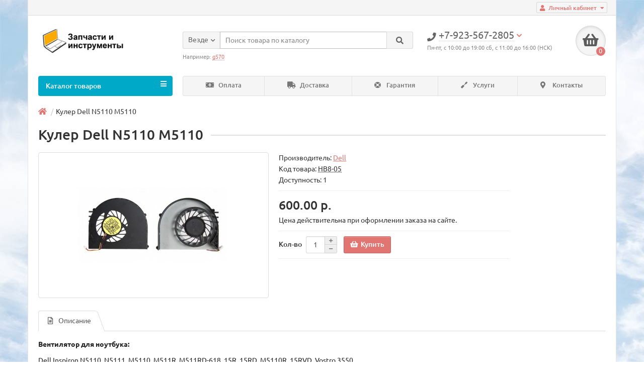

--- FILE ---
content_type: text/html; charset=utf-8
request_url: https://partstools.ru/index.php?route=product/product&product_id=1442
body_size: 14236
content:
<style type="text/css">
   .block1 { 
    width: 100%;
    background: #ff9c9c;
    padding: 50px;
    padding-right: 20px; 
    border: solid 1px black; 
	font: 40px Myriad Pro;
	text-align: center;
   }
   
</style> 
<!DOCTYPE html>
<html dir="ltr" lang="ru">
<head>
<title>Кулер Dell N5110 M5110 в Кемерово</title>
<meta charset="UTF-8" />
<meta name="viewport" content="width=device-width, initial-scale=1" />
<meta name="yandex-tableau-widget" content="logo=http://partstools.ru/image/catalog/catalog-logos/partstools-yandex-logo.png, color=#FFF200" />
<meta http-equiv="X-UA-Compatible" content="IE=edge" />
<base href="https://partstools.ru/" />
<meta name="description" content="Кулер Dell N5110 M5110" />
<meta name="keywords" content= "Кулер Dell N5110 M5110" />
<meta property="og:title" content="Кулер Dell N5110 M5110 в Кемерово" />
<meta property="og:type" content="website" />
<meta property="og:url" content="https://partstools.ru/index.php?route=product/product&amp;product_id=1442" />
<meta property="og:image" content="https://partstools.ru/image/cache/catalog/laptop-fans/dell-n5110-m5110-300x280.jpg" />
<meta property="og:site_name" content="Запчасти и инструменты" />
<link href="https://partstools.ru/index.php?route=product/product&amp;product_id=1442" rel="canonical" />
<link href="https://partstools.ru/image/catalog/catalog-logos/e4e077a32d21bddffed2a22457c4b030.png" rel="icon" />
<link href="catalog/view/javascript/bootstrap/css/bootstrap.min.css" rel="stylesheet" media="screen" />
<link href="catalog/view/theme/unishop/stylesheet/stylesheet.css?v=2.4.0.0" rel="stylesheet" type="text/css" media="screen" />
<link href="catalog/view/theme/unishop/stylesheet/font-awesome.min.css" rel="stylesheet" type="text/css" media="screen" />
<link href="catalog/view/theme/unishop/stylesheet/elements_0.css?1768765939" rel="stylesheet" type="text/css" media="screen" />
<link href="catalog/view/theme/unishop/stylesheet/background.css" rel="stylesheet" type="text/css" media="screen" />
<link href="catalog/view/javascript/jquery/magnific/magnific-popup.css" type="text/css" rel="stylesheet" media="screen" />
<link href="catalog/view/javascript/jquery/datetimepicker/bootstrap-datetimepicker.min.css" type="text/css" rel="stylesheet" media="screen" />
<link href="catalog/view/theme/default/stylesheet/sdek.css" type="text/css" rel="stylesheet" media="screen" />
<script src="catalog/view/javascript/jquery/jquery-2.1.1.min.js" type="text/javascript"></script>
<script src="catalog/view/javascript/bootstrap/js/bootstrap.min.js" type="text/javascript"></script>
<script type="text/javascript">if(!localStorage.getItem('display')) {localStorage.setItem('display', 'grid');}</script>
<script src="catalog/view/theme/unishop/js/common.js" type="text/javascript"></script>
<script src="catalog/view/javascript/jquery/magnific/jquery.magnific-popup.min.js" type="text/javascript"></script>
<script src="catalog/view/javascript/jquery/datetimepicker/moment.js" type="text/javascript"></script>
<script src="catalog/view/javascript/jquery/datetimepicker/locale/ru-ru.js" type="text/javascript"></script>
<script src="catalog/view/javascript/jquery/datetimepicker/bootstrap-datetimepicker.min.js" type="text/javascript"></script>
<script src="catalog/view/javascript/jquery/owl-carousel/owl.carousel.min.js" type="text/javascript"></script>
<script src="//api-maps.yandex.ru/2.1/?lang=ru_RU&ns=cdekymap" type="text/javascript"></script>
<script src="catalog/view/javascript/sdek.js" type="text/javascript"></script>
<!-- Yandex.Metrika counter --> <script type="text/javascript" > (function(m,e,t,r,i,k,a){m[i]=m[i]||function(){(m[i].a=m[i].a||[]).push(arguments)}; m[i].l=1*new Date();k=e.createElement(t),a=e.getElementsByTagName(t)[0],k.async=1,k.src=r,a.parentNode.insertBefore(k,a)}) (window, document, "script", "https://mc.yandex.ru/metrika/tag.js", "ym"); ym(42742339, "init", { clickmap:true, trackLinks:true, accurateTrackBounce:true, webvisor:true, ecommerce:"dataLayer" }); </script> <noscript><div><img src="https://mc.yandex.ru/watch/42742339" style="position:absolute; left:-9999px;" alt="" /></div></noscript> <!-- /Yandex.Metrika counter -->

<!-- Global site tag (gtag.js) - Google Analytics -->
<script async src="https://www.googletagmanager.com/gtag/js?id=UA-130564649-1"></script>
<script>
  window.dataLayer = window.dataLayer || [];
  function gtag(){dataLayer.push(arguments);}
  gtag('js', new Date());

  gtag('config', 'UA-130564649-1');
</script>

<!-- 
<script type='text/javascript'>
(function(){ var widget_id = 'JsOpv4ZBc1';var d=document;var w=window;function l(){
  var s = document.createElement('script'); s.type = 'text/javascript'; s.async = true;
  s.src = '//code.jivosite.com/script/widget/'+widget_id
    ; var ss = document.getElementsByTagName('script')[0]; ss.parentNode.insertBefore(s, ss);}
  if(d.readyState=='complete'){l();}else{if(w.attachEvent){w.attachEvent('onload',l);}
  else{w.addEventListener('load',l,false);}}})();
</script>
--><script src="https://static.yandex.net/kassa/pay-in-parts/ui/v1/"></script>
</head>
<body class="product-product-1442">
<nav id="top">
  <div class="container">
	<div class="pull-right">
	<div id="account" class="btn-group">
		<button class="btn btn-link dropdown-toggle" data-toggle="dropdown">
			<i class="fa fa-user"></i> 
			<span class="hidden-xs">Личный кабинет</span> 
			<i class="fa fa-caret-down"></i>
		</button>
        <ul class="dropdown-menu dropdown-menu-right">
                        <li><a href="https://partstools.ru/simpleregister/" >Регистрация</a></li>
            <li><a href="https://partstools.ru/login/">Авторизация</a></li>
                    </ul>
    </div>
	</div>
			  </div>
</nav>
<header>
	<div class="container">
		<div class="row">
			<div class="col-xs-12 col-sm-6 col-md-3">
				<div id="logo">
																		<a href="https://partstools.ru/"><img src="https://partstools.ru/image/catalog/catalog-logos/partstools-logo2-2-bold.png" title="Запчасти и инструменты" alt="Запчасти и инструменты" class="img-responsive" /></a>
															</div>
			</div>
			<div class="col-xs-9 col-sm-4 col-md-3 col-md-push-5">
				<div id="phone">
					<div class="phone dropdown-toggle pull-right" data-toggle="dropdown">
						<div><i class="fa fa-phone"></i> <span>+7-923-567-2805</span> <i class="fa fa-chevron-down hidden-xs"></i></div>
						<div>Пн-пт, с 10:00 до 19:00 сб, с 11:00 до 16:00 (НСК)</div>
					</div>
											<ul class="dropdown-menu dropdown-menu-right">
																													<li>
									<a href="tel:+7 (384-2) 67-28-05">
										<i class="fa fa-phone"></i>
										<span>+7 (384-2) 67-28-05</span>
									</a>
								</li>
															<li>
									<a >
										<i class="fab fa-telegram-plane"></i>
										<span>@pochinim42</span>
									</a>
								</li>
																				</ul>
									</div>
			</div>
			<div class="col-xs-3 col-sm-2 col-md-1 col-md-push-5"><div id="cart" class="btn-group pull-right ">
	<button type="button" data-toggle="dropdown" data-loading-text="Загрузка..." class="btn dropdown-toggle"><i class="fa fa-shopping-basket"></i> <span id="cart-total">0</span></button>
	<ul class="dropdown-menu pull-right">
					<li style="padding-top:0;border-top:none">
				<p class="text-center">В корзине пусто!</p>
			</li>
			</ul>
<script>
function p_array() {
}

function replace_button(product_id, options){
	$('.'+product_id).html('<i class="" aria-hidden="true"></i> <span class="hidden-sm">В корзине</span>').addClass('in_cart');
}
function return_button(product_id) {
	$('.'+product_id).html('<i class="fa fa-shopping-basket" aria-hidden="true"></i> <span class="hidden-sm">Купить</span>').removeClass('in_cart');
}

$(document).ready(function() {
	p_array();
});
</script>
</div></div>
			<div id="div_search" class="col-xs-12 col-sm-6 col-md-4 col-lg-5 hidden-sm col-md-pull-4"><div id="search" class="search_form input-group se">
	<input type="hidden" name="filter_category_id" value="" />
	<div class="cat_id input-group-btn">
		<button type="button" class="btn btn-default btn-lg dropdown-toggle" data-toggle="dropdown"><span>Везде</span><i class="fa fa-chevron-down"></i></button>
		<ul class="dropdown-menu">
		<li data-id=""><a>Везде</a></li>
					<li data-id="59"><a>Для ноутбуков</a></li>
					<li data-id="69"><a>Для компьютеров</a></li>
					<li data-id="80"><a>Для телефонов</a></li>
					<li data-id="68"><a>Для планшетов</a></li>
					<li data-id="93"><a>Для мониторов и ТВ</a></li>
					<li data-id="213"><a>Радиоэлементы</a></li>
					<li data-id="274"><a>Автоаксессуары</a></li>
					<li data-id="137"><a>Инструменты</a></li>
				</ul>
	</div>		
	<input type="text" name="search" autofocus value="" placeholder="Поиск товара по каталогу" class="form-control input-lg" />
	<span class="input-group-btn">
		<button type="button" class="search btn btn-default btn-lg"><i class="fa fa-search"></i></button>
	</span>
</div>
<div id="search_phrase" class="hidden-xs hidden-sm">
	Например: <a> g570</a></div></div>
		</div>
	</div>
	<div class="container">
		<div class="row">
																<div class="col-sm-12 col-md-9 col-lg-9 col-xl-16 col-md-push-3 col-lg-push-3 col-xl-push-2">
						<ul class="menu_links">
															<li>
									<a href="index.php?route=information/information&amp;information_id=3" title="Оплата">
																					<span><i class="fa fa-money-bill-alt"></i></span>
																				Оплата									</a>
								</li>
															<li>
									<a href="index.php?route=information/information&amp;information_id=6" title="Доставка">
																					<span><i class="fa fa-truck"></i></span>
																				Доставка									</a>
								</li>
															<li>
									<a href="index.php?route=information/information&amp;information_id=7" title="Гарантия">
																					<span><i class="fa fa-life-ring"></i></span>
																				Гарантия									</a>
								</li>
															<li>
									<a href="index.php?route=newsblog/category&amp;newsblog_path=1" title="Услуги">
																					<span><i class="fa fa-screwdriver"></i></span>
																				Услуги									</a>
								</li>
															<li>
									<a href="index.php?route=information/contact" title="Контакты">
																					<span><i class="fa fa-map-marker-alt"></i></span>
																				Контакты									</a>
								</li>
													</ul>
						<script>uniUpdRightMenu('.menu_links');</script>
					</div>
								<div class="col-sm-6 col-md-3 col-lg-3 col-xl-4 col-md-pull-9 col-lg-pull-9 col-xl-pull-8">
					<nav id="menu" class=" navbar">
						<div class="navbar-header">
							<span id="category">Каталог товаров</span>
							<button type="button" class="btn-navbar navbar-toggle" data-toggle="collapse" data-target=".navbar-ex1-collapse"><i class="fa fa-bars" aria-hidden="true"></i></button>
						</div>
						<div class="collapse navbar-collapse navbar-ex1-collapse">
							<ul class="nav navbar-nav">
								 
									<li class="has-children" >
										<a href="https://partstools.ru/dlya-noutbukov/">
																																				<span><i class="fa fa-laptop"></i></span>
																																		Для ноутбуков											<i class="fas fa-angle-down"></i>										</a>
																					<span class="dropdown-toggle visible-xs visible-sm"><i class="fa fa-plus" aria-hidden="true"></i><i class="fa fa-minus" aria-hidden="true"></i></span>
											<div class="dropdown-menu column-4">
												<div class="dropdown-inner row">
																											<ul class="list-unstyled col-sm-3">
															<li>
																<a href="https://partstools.ru/dlya-noutbukov/zaryadniki/"><i class="fas fa-angle-right"></i>Блоки питания</a>
																																	<span class="dropdown-toggle visible-xs visible-sm"><i class="fa fa-plus" aria-hidden="true"></i><i class="fa fa-minus" aria-hidden="true"></i></span>
																	<div class="dropdown-menu">
																		<div class="dropdown-inner">
																			<ul class="list-unstyled">
																																									<li>
																						<a href="https://partstools.ru/dlya-noutbukov/zaryadniki/zaryadniki-asus/"><i class="fas fa-angle-double-right"></i>Asus</a>
																					</li>
																																									<li>
																						<a href="https://partstools.ru/dlya-noutbukov/zaryadniki/zaryadniki-acer-emachines/"><i class="fas fa-angle-double-right"></i>Acer / Emachines</a>
																					</li>
																																									<li>
																						<a href="https://partstools.ru/dlya-noutbukov/zaryadniki/zaryadniki-hp/"><i class="fas fa-angle-double-right"></i>HP</a>
																					</li>
																																									<li>
																						<a href="https://partstools.ru/dlya-noutbukov/zaryadniki/zaryadniki-samsung/"><i class="fas fa-angle-double-right"></i>Samsung</a>
																					</li>
																																									<li>
																						<a href="https://partstools.ru/dlya-noutbukov/zaryadniki/zaryadniki-lenovo/"><i class="fas fa-angle-double-right"></i>Lenovo</a>
																					</li>
																																									<li>
																						<a href="https://partstools.ru/dlya-noutbukov/zaryadniki/zaryadniki-sony/"><i class="fas fa-angle-double-right"></i>Sony</a>
																					</li>
																																									<li>
																						<a href="https://partstools.ru/dlya-noutbukov/zaryadniki/zaryadniki-toshiba/"><i class="fas fa-angle-double-right"></i>Toshiba</a>
																					</li>
																																									<li>
																						<a href="https://partstools.ru/dlya-noutbukov/zaryadniki/zaryadniki-dell/"><i class="fas fa-angle-double-right"></i>Dell</a>
																					</li>
																																									<li>
																						<a href="https://partstools.ru/dlya-noutbukov/zaryadniki/prestigio/"><i class="fas fa-angle-double-right"></i>Prestigio</a>
																					</li>
																																									<li>
																						<a href="https://partstools.ru/dlya-noutbukov/zaryadniki/magsafe/"><i class="fas fa-angle-double-right"></i>Apple MacBook</a>
																					</li>
																																									<li>
																						<a href="https://partstools.ru/dlya-noutbukov/zaryadniki/kabeli-dlya-blokov-pitaniya/"><i class="fas fa-angle-double-right"></i>Кабели для блоков</a>
																					</li>
																																							</ul>
																		</div>
																	</div>
																															</li>
														</ul>
																											<ul class="list-unstyled col-sm-3">
															<li>
																<a href="https://partstools.ru/dlya-noutbukov/klaviatury/"><i class="fas fa-angle-right"></i>Клавиатуры</a>
																																	<span class="dropdown-toggle visible-xs visible-sm"><i class="fa fa-plus" aria-hidden="true"></i><i class="fa fa-minus" aria-hidden="true"></i></span>
																	<div class="dropdown-menu">
																		<div class="dropdown-inner">
																			<ul class="list-unstyled">
																																									<li>
																						<a href="https://partstools.ru/dlya-noutbukov/klaviatury/klaviatury-asus/"><i class="fas fa-angle-double-right"></i>Asus</a>
																					</li>
																																									<li>
																						<a href="https://partstools.ru/dlya-noutbukov/klaviatury/klaviatury-acer-emachines/"><i class="fas fa-angle-double-right"></i>Acer / Emachines</a>
																					</li>
																																									<li>
																						<a href="https://partstools.ru/dlya-noutbukov/klaviatury/klaviatury-hp/"><i class="fas fa-angle-double-right"></i>HP</a>
																					</li>
																																									<li>
																						<a href="https://partstools.ru/dlya-noutbukov/klaviatury/klaviatury-samsung/"><i class="fas fa-angle-double-right"></i>Samsung</a>
																					</li>
																																									<li>
																						<a href="https://partstools.ru/dlya-noutbukov/klaviatury/klaviatury-lenovo/"><i class="fas fa-angle-double-right"></i>Lenovo</a>
																					</li>
																																									<li>
																						<a href="https://partstools.ru/dlya-noutbukov/klaviatury/klaviatury-packard-bell/"><i class="fas fa-angle-double-right"></i>Packard Bell</a>
																					</li>
																																									<li>
																						<a href="https://partstools.ru/dlya-noutbukov/klaviatury/klaviatury-sony/"><i class="fas fa-angle-double-right"></i>Sony</a>
																					</li>
																																									<li>
																						<a href="https://partstools.ru/dlya-noutbukov/klaviatury/klaviatury-dell/"><i class="fas fa-angle-double-right"></i>Dell</a>
																					</li>
																																									<li>
																						<a href="https://partstools.ru/dlya-noutbukov/klaviatury/klaviatury-toshiba/"><i class="fas fa-angle-double-right"></i>Toshiba</a>
																					</li>
																																									<li>
																						<a href="https://partstools.ru/dlya-noutbukov/klaviatury/klaviatury-dns-dexp-msi/"><i class="fas fa-angle-double-right"></i>DNS / DEXP / MSI</a>
																					</li>
																																									<li>
																						<a href="https://partstools.ru/dlya-noutbukov/klaviatury/aksessuary-dlya-klaviatur/"><i class="fas fa-angle-double-right"></i>Аксессуары</a>
																					</li>
																																							</ul>
																		</div>
																	</div>
																															</li>
														</ul>
																											<ul class="list-unstyled col-sm-3">
															<li>
																<a href="https://partstools.ru/dlya-noutbukov/ventilyatory/"><i class="fas fa-angle-right"></i>Вентиляторы</a>
																																	<span class="dropdown-toggle visible-xs visible-sm"><i class="fa fa-plus" aria-hidden="true"></i><i class="fa fa-minus" aria-hidden="true"></i></span>
																	<div class="dropdown-menu">
																		<div class="dropdown-inner">
																			<ul class="list-unstyled">
																																									<li>
																						<a href="https://partstools.ru/dlya-noutbukov/ventilyatory/ventilyatory-asus/"><i class="fas fa-angle-double-right"></i>Asus</a>
																					</li>
																																									<li>
																						<a href="https://partstools.ru/dlya-noutbukov/ventilyatory/ventilyatory-acer-emachines/"><i class="fas fa-angle-double-right"></i>Acer / Emachines</a>
																					</li>
																																									<li>
																						<a href="https://partstools.ru/dlya-noutbukov/ventilyatory/ventilyatory-hp/"><i class="fas fa-angle-double-right"></i>HP</a>
																					</li>
																																									<li>
																						<a href="https://partstools.ru/dlya-noutbukov/ventilyatory/ventilyatory-samsung/"><i class="fas fa-angle-double-right"></i>Samsung</a>
																					</li>
																																									<li>
																						<a href="https://partstools.ru/dlya-noutbukov/ventilyatory/ventilyatory-lenovo/"><i class="fas fa-angle-double-right"></i>Lenovo</a>
																					</li>
																																									<li>
																						<a href="https://partstools.ru/dlya-noutbukov/ventilyatory/ventilyatory-packard-bell/"><i class="fas fa-angle-double-right"></i>Packard Bell</a>
																					</li>
																																									<li>
																						<a href="https://partstools.ru/dlya-noutbukov/ventilyatory/ventilyatory-sony/"><i class="fas fa-angle-double-right"></i>Sony</a>
																					</li>
																																									<li>
																						<a href="https://partstools.ru/dlya-noutbukov/ventilyatory/ventilyatory-dell/"><i class="fas fa-angle-double-right"></i>Dell</a>
																					</li>
																																									<li>
																						<a href="https://partstools.ru/dlya-noutbukov/ventilyatory/ventilyatory-toshiba/"><i class="fas fa-angle-double-right"></i>Toshiba</a>
																					</li>
																																									<li>
																						<a href="https://partstools.ru/dlya-noutbukov/ventilyatory/ventilyatory-dns-dexp-msi/"><i class="fas fa-angle-double-right"></i>DNS / DEXP / MSI</a>
																					</li>
																																									<li>
																						<a href="https://partstools.ru/dlya-noutbukov/ventilyatory/ventilyatory-xiaomi/"><i class="fas fa-angle-double-right"></i>Xiaomi</a>
																					</li>
																																									<li>
																						<a href="https://partstools.ru/dlya-noutbukov/ventilyatory/termotrubki/"><i class="fas fa-angle-double-right"></i>Термотрубки</a>
																					</li>
																																							</ul>
																		</div>
																	</div>
																															</li>
														</ul>
																											<ul class="list-unstyled col-sm-3">
															<li>
																<a href="https://partstools.ru/dlya-noutbukov/matricy/"><i class="fas fa-angle-right"></i>Матрицы</a>
																																	<span class="dropdown-toggle visible-xs visible-sm"><i class="fa fa-plus" aria-hidden="true"></i><i class="fa fa-minus" aria-hidden="true"></i></span>
																	<div class="dropdown-menu">
																		<div class="dropdown-inner">
																			<ul class="list-unstyled">
																																									<li>
																						<a href="https://partstools.ru/dlya-noutbukov/matricy/101-laptop-screens/"><i class="fas fa-angle-double-right"></i>10&quot;</a>
																					</li>
																																									<li>
																						<a href="https://partstools.ru/dlya-noutbukov/matricy/140-laptop-screens/"><i class="fas fa-angle-double-right"></i>14&quot;</a>
																					</li>
																																									<li>
																						<a href="https://partstools.ru/dlya-noutbukov/matricy/156-laptop-screens/"><i class="fas fa-angle-double-right"></i>15&quot;</a>
																					</li>
																																									<li>
																						<a href="https://partstools.ru/dlya-noutbukov/matricy/173-laptop-screens/"><i class="fas fa-angle-double-right"></i>17&quot;</a>
																					</li>
																																									<li>
																						<a href="https://partstools.ru/dlya-noutbukov/matricy/shlejfy-i-perekhodniki-dlya-matric/"><i class="fas fa-angle-double-right"></i>Шлейфы, переходники</a>
																					</li>
																																							</ul>
																		</div>
																	</div>
																															</li>
														</ul>
																											<ul class="list-unstyled col-sm-3">
															<li>
																<a href="https://partstools.ru/dlya-noutbukov/petli/"><i class="fas fa-angle-right"></i>Петли</a>
																																	<span class="dropdown-toggle visible-xs visible-sm"><i class="fa fa-plus" aria-hidden="true"></i><i class="fa fa-minus" aria-hidden="true"></i></span>
																	<div class="dropdown-menu">
																		<div class="dropdown-inner">
																			<ul class="list-unstyled">
																																									<li>
																						<a href="https://partstools.ru/dlya-noutbukov/petli/petli-asus/"><i class="fas fa-angle-double-right"></i>Asus</a>
																					</li>
																																									<li>
																						<a href="https://partstools.ru/dlya-noutbukov/petli/petli-acer/"><i class="fas fa-angle-double-right"></i>Acer / Emachines</a>
																					</li>
																																									<li>
																						<a href="https://partstools.ru/dlya-noutbukov/petli/petli-hp/"><i class="fas fa-angle-double-right"></i>HP</a>
																					</li>
																																									<li>
																						<a href="https://partstools.ru/dlya-noutbukov/petli/petli-samsung/"><i class="fas fa-angle-double-right"></i>Samsung</a>
																					</li>
																																									<li>
																						<a href="https://partstools.ru/dlya-noutbukov/petli/petli-lenovo/"><i class="fas fa-angle-double-right"></i>Lenovo</a>
																					</li>
																																									<li>
																						<a href="https://partstools.ru/dlya-noutbukov/petli/petli-packard-bell/"><i class="fas fa-angle-double-right"></i>Packard Bell</a>
																					</li>
																																									<li>
																						<a href="https://partstools.ru/dlya-noutbukov/petli/petli-sony/"><i class="fas fa-angle-double-right"></i>Sony</a>
																					</li>
																																									<li>
																						<a href="https://partstools.ru/dlya-noutbukov/petli/petli-dell/"><i class="fas fa-angle-double-right"></i>Dell</a>
																					</li>
																																									<li>
																						<a href="https://partstools.ru/dlya-noutbukov/petli/petli-toshiba/"><i class="fas fa-angle-double-right"></i>Toshiba</a>
																					</li>
																																									<li>
																						<a href="https://partstools.ru/dlya-noutbukov/petli/petli-dns-dexp-msi/"><i class="fas fa-angle-double-right"></i>DNS / DEXP / MSI</a>
																					</li>
																																							</ul>
																		</div>
																	</div>
																															</li>
														</ul>
																											<ul class="list-unstyled col-sm-3">
															<li>
																<a href="https://partstools.ru/dlya-noutbukov/shlejfy/"><i class="fas fa-angle-right"></i>Шлейфы</a>
																																	<span class="dropdown-toggle visible-xs visible-sm"><i class="fa fa-plus" aria-hidden="true"></i><i class="fa fa-minus" aria-hidden="true"></i></span>
																	<div class="dropdown-menu">
																		<div class="dropdown-inner">
																			<ul class="list-unstyled">
																																									<li>
																						<a href="https://partstools.ru/dlya-noutbukov/shlejfy/shlejfy-asus/"><i class="fas fa-angle-double-right"></i>Asus</a>
																					</li>
																																									<li>
																						<a href="https://partstools.ru/dlya-noutbukov/shlejfy/shlejfy-acer/"><i class="fas fa-angle-double-right"></i>Acer / Emachines</a>
																					</li>
																																									<li>
																						<a href="https://partstools.ru/dlya-noutbukov/shlejfy/shlejfy-hp/"><i class="fas fa-angle-double-right"></i>HP</a>
																					</li>
																																									<li>
																						<a href="https://partstools.ru/dlya-noutbukov/shlejfy/shlejfy-samsung/"><i class="fas fa-angle-double-right"></i>Samsung</a>
																					</li>
																																									<li>
																						<a href="https://partstools.ru/dlya-noutbukov/shlejfy/shlejfy-lenovo/"><i class="fas fa-angle-double-right"></i>Lenovo</a>
																					</li>
																																									<li>
																						<a href="https://partstools.ru/dlya-noutbukov/shlejfy/shlejfy-packard-bell/"><i class="fas fa-angle-double-right"></i>Packard Bell</a>
																					</li>
																																									<li>
																						<a href="https://partstools.ru/dlya-noutbukov/shlejfy/shlejfy-sony/"><i class="fas fa-angle-double-right"></i>Sony</a>
																					</li>
																																									<li>
																						<a href="https://partstools.ru/dlya-noutbukov/shlejfy/shlejfy-dell/"><i class="fas fa-angle-double-right"></i>Dell</a>
																					</li>
																																									<li>
																						<a href="https://partstools.ru/dlya-noutbukov/shlejfy/shlejfy-toshiba/"><i class="fas fa-angle-double-right"></i>Toshiba</a>
																					</li>
																																									<li>
																						<a href="https://partstools.ru/dlya-noutbukov/shlejfy/shlejfy-dns-dexp-msi/"><i class="fas fa-angle-double-right"></i>DNS / DEXP / MSI</a>
																					</li>
																																							</ul>
																		</div>
																	</div>
																															</li>
														</ul>
																											<ul class="list-unstyled col-sm-3">
															<li>
																<a href="https://partstools.ru/dlya-noutbukov/materinskie-platy-dlja%20kompjuterov/"><i class="fas fa-angle-right"></i>Материнские платы</a>
																																	<span class="dropdown-toggle visible-xs visible-sm"><i class="fa fa-plus" aria-hidden="true"></i><i class="fa fa-minus" aria-hidden="true"></i></span>
																	<div class="dropdown-menu">
																		<div class="dropdown-inner">
																			<ul class="list-unstyled">
																																									<li>
																						<a href="https://partstools.ru/dlya-noutbukov/materinskie-platy-dlja%20kompjuterov/asus-laptop-motherboards/"><i class="fas fa-angle-double-right"></i>Asus</a>
																					</li>
																																									<li>
																						<a href="https://partstools.ru/dlya-noutbukov/materinskie-platy-dlja%20kompjuterov/acer-laptop-motherboards/"><i class="fas fa-angle-double-right"></i>Acer / Emachines</a>
																					</li>
																																									<li>
																						<a href="https://partstools.ru/dlya-noutbukov/materinskie-platy-dlja%20kompjuterov/hp-laptop-motherboards/"><i class="fas fa-angle-double-right"></i>HP</a>
																					</li>
																																									<li>
																						<a href="https://partstools.ru/dlya-noutbukov/materinskie-platy-dlja%20kompjuterov/samsung-laptop-motherboards/"><i class="fas fa-angle-double-right"></i>Samsung</a>
																					</li>
																																									<li>
																						<a href="https://partstools.ru/dlya-noutbukov/materinskie-platy-dlja%20kompjuterov/lenovo-laptop-motherboards/"><i class="fas fa-angle-double-right"></i>Lenovo</a>
																					</li>
																																									<li>
																						<a href="https://partstools.ru/dlya-noutbukov/materinskie-platy-dlja%20kompjuterov/packard-bell-laptop-motherboards/"><i class="fas fa-angle-double-right"></i>Packard Bell</a>
																					</li>
																																									<li>
																						<a href="https://partstools.ru/dlya-noutbukov/materinskie-platy-dlja%20kompjuterov/sony-laptop-motherboards/"><i class="fas fa-angle-double-right"></i>Sony</a>
																					</li>
																																									<li>
																						<a href="https://partstools.ru/dlya-noutbukov/materinskie-platy-dlja%20kompjuterov/dell-laptop-motherboards/"><i class="fas fa-angle-double-right"></i>Dell</a>
																					</li>
																																									<li>
																						<a href="https://partstools.ru/dlya-noutbukov/materinskie-platy-dlja%20kompjuterov/toshiba-laptop-motherboards/"><i class="fas fa-angle-double-right"></i>Toshiba</a>
																					</li>
																																									<li>
																						<a href="https://partstools.ru/dlya-noutbukov/materinskie-platy-dlja%20kompjuterov/dns-laptop-motherboards/"><i class="fas fa-angle-double-right"></i>DNS / MSI</a>
																					</li>
																																							</ul>
																		</div>
																	</div>
																															</li>
														</ul>
																											<ul class="list-unstyled col-sm-3">
															<li>
																<a href="https://partstools.ru/dlya-noutbukov/processory-dlja-noutbukov/"><i class="fas fa-angle-right"></i>Процессоры</a>
																																	<span class="dropdown-toggle visible-xs visible-sm"><i class="fa fa-plus" aria-hidden="true"></i><i class="fa fa-minus" aria-hidden="true"></i></span>
																	<div class="dropdown-menu">
																		<div class="dropdown-inner">
																			<ul class="list-unstyled">
																																									<li>
																						<a href="https://partstools.ru/index.php?route=product/category&amp;path=59_218_221"><i class="fas fa-angle-double-right"></i>Intel Socket P</a>
																					</li>
																																									<li>
																						<a href="https://partstools.ru/index.php?route=product/category&amp;path=59_218_222"><i class="fas fa-angle-double-right"></i>Intel Socket G1</a>
																					</li>
																																									<li>
																						<a href="https://partstools.ru/index.php?route=product/category&amp;path=59_218_223"><i class="fas fa-angle-double-right"></i>Intel Socket G2</a>
																					</li>
																																									<li>
																						<a href="https://partstools.ru/index.php?route=product/category&amp;path=59_218_224"><i class="fas fa-angle-double-right"></i>Intel Socket G3</a>
																					</li>
																																									<li>
																						<a href="https://partstools.ru/index.php?route=product/category&amp;path=59_218_225"><i class="fas fa-angle-double-right"></i>AMD Socket S1G1</a>
																					</li>
																																									<li>
																						<a href="https://partstools.ru/index.php?route=product/category&amp;path=59_218_226"><i class="fas fa-angle-double-right"></i>AMD Socket S1G2</a>
																					</li>
																																									<li>
																						<a href="https://partstools.ru/index.php?route=product/category&amp;path=59_218_227"><i class="fas fa-angle-double-right"></i>AMD Socket S1G3</a>
																					</li>
																																									<li>
																						<a href="https://partstools.ru/index.php?route=product/category&amp;path=59_218_228"><i class="fas fa-angle-double-right"></i>AMD Socket S1G4</a>
																					</li>
																																									<li>
																						<a href="https://partstools.ru/index.php?route=product/category&amp;path=59_218_229"><i class="fas fa-angle-double-right"></i>AMD Socket FS1r1</a>
																					</li>
																																									<li>
																						<a href="https://partstools.ru/index.php?route=product/category&amp;path=59_218_230"><i class="fas fa-angle-double-right"></i>AMD Socket FS1r2</a>
																					</li>
																																							</ul>
																		</div>
																	</div>
																															</li>
														</ul>
																											<ul class="list-unstyled col-sm-3">
															<li>
																<a href="https://partstools.ru/dlya-noutbukov/laptop-jacks/"><i class="fas fa-angle-right"></i>Разъемы (гнезда)</a>
																																	<span class="dropdown-toggle visible-xs visible-sm"><i class="fa fa-plus" aria-hidden="true"></i><i class="fa fa-minus" aria-hidden="true"></i></span>
																	<div class="dropdown-menu">
																		<div class="dropdown-inner">
																			<ul class="list-unstyled">
																																									<li>
																						<a href="https://partstools.ru/dlya-noutbukov/laptop-jacks/razemy-usb-20/"><i class="fas fa-angle-double-right"></i>Разъемы USB 2.0</a>
																					</li>
																																									<li>
																						<a href="https://partstools.ru/dlya-noutbukov/laptop-jacks/razemy-usb-30/"><i class="fas fa-angle-double-right"></i>Разъемы USB 3.0</a>
																					</li>
																																									<li>
																						<a href="https://partstools.ru/dlya-noutbukov/laptop-jacks/laptop-dc-jack/"><i class="fas fa-angle-double-right"></i>Разъемы питания (зарядки)</a>
																					</li>
																																									<li>
																						<a href="https://partstools.ru/dlya-noutbukov/laptop-jacks/audio-razemy/"><i class="fas fa-angle-double-right"></i>Audio</a>
																					</li>
																																							</ul>
																		</div>
																	</div>
																															</li>
														</ul>
																											<ul class="list-unstyled col-sm-3">
															<li>
																<a href="https://partstools.ru/dlya-noutbukov/nakopiteli-2-5/"><i class="fas fa-angle-right"></i>Накопители 2.5&quot;</a>
																																	<span class="dropdown-toggle visible-xs visible-sm"><i class="fa fa-plus" aria-hidden="true"></i><i class="fa fa-minus" aria-hidden="true"></i></span>
																	<div class="dropdown-menu">
																		<div class="dropdown-inner">
																			<ul class="list-unstyled">
																																									<li>
																						<a href="https://partstools.ru/dlya-noutbukov/nakopiteli-2-5/perekhodniki-shlejfy/"><i class="fas fa-angle-double-right"></i>Переходники, шлейфы</a>
																					</li>
																																									<li>
																						<a href="https://partstools.ru/dlya-noutbukov/nakopiteli-2-5/hdd-2-5-sata/"><i class="fas fa-angle-double-right"></i>HDD 2.5&quot; SATA</a>
																					</li>
																																									<li>
																						<a href="https://partstools.ru/dlya-noutbukov/nakopiteli-2-5/ssd-2-5-sata/"><i class="fas fa-angle-double-right"></i>SSD 2.5&quot; SATA</a>
																					</li>
																																							</ul>
																		</div>
																	</div>
																															</li>
														</ul>
																											<ul class="list-unstyled col-sm-3">
															<li>
																<a href="https://partstools.ru/dlya-noutbukov/korpusa/"><i class="fas fa-angle-right"></i>Корпуса</a>
																															</li>
														</ul>
																											<ul class="list-unstyled col-sm-3">
															<li>
																<a href="https://partstools.ru/index.php?route=product/category&amp;path=59_203"><i class="fas fa-angle-right"></i>Другое</a>
																																	<span class="dropdown-toggle visible-xs visible-sm"><i class="fa fa-plus" aria-hidden="true"></i><i class="fa fa-minus" aria-hidden="true"></i></span>
																	<div class="dropdown-menu">
																		<div class="dropdown-inner">
																			<ul class="list-unstyled">
																																									<li>
																						<a href="https://partstools.ru/index.php?route=product/category&amp;path=59_203_65"><i class="fas fa-angle-double-right"></i>Аккумуляторы</a>
																					</li>
																																									<li>
																						<a href="https://partstools.ru/index.php?route=product/category&amp;path=59_203_89"><i class="fas fa-angle-double-right"></i>Доп. платы</a>
																					</li>
																																									<li>
																						<a href="https://partstools.ru/index.php?route=product/category&amp;path=59_203_107"><i class="fas fa-angle-double-right"></i>Веб-камеры</a>
																					</li>
																																									<li>
																						<a href="https://partstools.ru/index.php?route=product/category&amp;path=59_203_75"><i class="fas fa-angle-double-right"></i>Инверторы</a>
																					</li>
																																							</ul>
																		</div>
																	</div>
																															</li>
														</ul>
																									</div>
											</div>
																			</li>
								 
									<li class="has-children" >
										<a href="https://partstools.ru/dlya-kompyuterov/">
																																				<span><i class="fa fa-desktop"></i></span>
																																		Для компьютеров											<i class="fas fa-angle-down"></i>										</a>
																					<span class="dropdown-toggle visible-xs visible-sm"><i class="fa fa-plus" aria-hidden="true"></i><i class="fa fa-minus" aria-hidden="true"></i></span>
											<div class="dropdown-menu column-2">
												<div class="dropdown-inner row">
																											<ul class="list-unstyled col-sm-6">
															<li>
																<a href="https://partstools.ru/dlya-kompyuterov/materinskie-platy-dlja-kompjuterov/"><i class="fas fa-angle-right"></i>Материнские платы</a>
																																	<span class="dropdown-toggle visible-xs visible-sm"><i class="fa fa-plus" aria-hidden="true"></i><i class="fa fa-minus" aria-hidden="true"></i></span>
																	<div class="dropdown-menu">
																		<div class="dropdown-inner">
																			<ul class="list-unstyled">
																																									<li>
																						<a href="https://partstools.ru/dlya-kompyuterov/materinskie-platy-dlja-kompjuterov/materinskie-platy-dlya-kompyutera-socket-am2/"><i class="fas fa-angle-double-right"></i>Socket AM2</a>
																					</li>
																																									<li>
																						<a href="https://partstools.ru/dlya-kompyuterov/materinskie-platy-dlja-kompjuterov/materinskie-platy-dlya-kompyutera-socket-am3/"><i class="fas fa-angle-double-right"></i>Socket AM2+ / AM3</a>
																					</li>
																																									<li>
																						<a href="https://partstools.ru/dlya-kompyuterov/materinskie-platy-dlja-kompjuterov/materinskie-platy-dlya-kompyutera-socket-939/"><i class="fas fa-angle-double-right"></i>Socket 939</a>
																					</li>
																																									<li>
																						<a href="https://partstools.ru/dlya-kompyuterov/materinskie-platy-dlja-kompjuterov/materinskie-platy-dlya-kompyutera-socket-775/"><i class="fas fa-angle-double-right"></i>Socket 775</a>
																					</li>
																																									<li>
																						<a href="https://partstools.ru/dlya-kompyuterov/materinskie-platy-dlja-kompjuterov/materinskie-platy-dlya-kompyutera-socket-1155/"><i class="fas fa-angle-double-right"></i>Socket 1155</a>
																					</li>
																																									<li>
																						<a href="https://partstools.ru/dlya-kompyuterov/materinskie-platy-dlja-kompjuterov/materinskie-platy-dlya-kompyutera-socket-1156/"><i class="fas fa-angle-double-right"></i>Socket 1156</a>
																					</li>
																																									<li>
																						<a href="https://partstools.ru/dlya-kompyuterov/materinskie-platy-dlja-kompjuterov/materinskie-platy-dlya-kompyutera-socket-am3-plus/"><i class="fas fa-angle-double-right"></i>Socket AM3+</a>
																					</li>
																																							</ul>
																		</div>
																	</div>
																															</li>
														</ul>
																											<ul class="list-unstyled col-sm-6">
															<li>
																<a href="https://partstools.ru/dlya-kompyuterov/processory-dlya-kompyuterov/"><i class="fas fa-angle-right"></i>Процессоры</a>
																																	<span class="dropdown-toggle visible-xs visible-sm"><i class="fa fa-plus" aria-hidden="true"></i><i class="fa fa-minus" aria-hidden="true"></i></span>
																	<div class="dropdown-menu">
																		<div class="dropdown-inner">
																			<ul class="list-unstyled">
																																									<li>
																						<a href="https://partstools.ru/dlya-kompyuterov/processory-dlya-kompyuterov/kupit-processory-intel-socket-478-dlya-kompyutera/"><i class="fas fa-angle-double-right"></i>Intel Socket 478</a>
																					</li>
																																									<li>
																						<a href="https://partstools.ru/dlya-kompyuterov/processory-dlya-kompyuterov/kupit-processory-intel-socket-775-dlya-kompyutera/"><i class="fas fa-angle-double-right"></i>Intel Socket 775</a>
																					</li>
																																									<li>
																						<a href="https://partstools.ru/dlya-kompyuterov/processory-dlya-kompyuterov/kupit-processory-intel-socket-1155-dlya-kompyutera/"><i class="fas fa-angle-double-right"></i>Intel Socket 1155</a>
																					</li>
																																									<li>
																						<a href="https://partstools.ru/dlya-kompyuterov/processory-dlya-kompyuterov/kupit-processory-intel-socket-1156-dlya-kompyutera/"><i class="fas fa-angle-double-right"></i>Intel Socket 1156</a>
																					</li>
																																									<li>
																						<a href="https://partstools.ru/dlya-kompyuterov/processory-dlya-kompyuterov/processory-amd-dlya-kompyuterov/"><i class="fas fa-angle-double-right"></i>AMD</a>
																					</li>
																																							</ul>
																		</div>
																	</div>
																															</li>
														</ul>
																											<ul class="list-unstyled col-sm-6">
															<li>
																<a href="https://partstools.ru/dlya-kompyuterov/videokarty-dlya-kompyuterov/"><i class="fas fa-angle-right"></i>Видеокарты</a>
																																	<span class="dropdown-toggle visible-xs visible-sm"><i class="fa fa-plus" aria-hidden="true"></i><i class="fa fa-minus" aria-hidden="true"></i></span>
																	<div class="dropdown-menu">
																		<div class="dropdown-inner">
																			<ul class="list-unstyled">
																																									<li>
																						<a href="https://partstools.ru/index.php?route=product/category&amp;path=69_74_302"><i class="fas fa-angle-double-right"></i>Nvidia</a>
																					</li>
																																									<li>
																						<a href="https://partstools.ru/index.php?route=product/category&amp;path=69_74_303"><i class="fas fa-angle-double-right"></i>AMD</a>
																					</li>
																																							</ul>
																		</div>
																	</div>
																															</li>
														</ul>
																											<ul class="list-unstyled col-sm-6">
															<li>
																<a href="https://partstools.ru/dlya-kompyuterov/bloki-pitaniya-dlya-kompyuterov/"><i class="fas fa-angle-right"></i>Блоки питания</a>
																															</li>
														</ul>
																											<ul class="list-unstyled col-sm-6">
															<li>
																<a href="https://partstools.ru/dlya-kompyuterov/zvukovye-karty-dlya-kompyuterov/"><i class="fas fa-angle-right"></i>Звуковые карты</a>
																															</li>
														</ul>
																											<ul class="list-unstyled col-sm-6">
															<li>
																<a href="https://partstools.ru/dlya-kompyuterov/ohlazhdenie-dlya-kompyuterov/"><i class="fas fa-angle-right"></i>Охлаждение</a>
																															</li>
														</ul>
																											<ul class="list-unstyled col-sm-6">
															<li>
																<a href="https://partstools.ru/dlya-kompyuterov/periferiya/"><i class="fas fa-angle-right"></i>Периферия</a>
																																	<span class="dropdown-toggle visible-xs visible-sm"><i class="fa fa-plus" aria-hidden="true"></i><i class="fa fa-minus" aria-hidden="true"></i></span>
																	<div class="dropdown-menu">
																		<div class="dropdown-inner">
																			<ul class="list-unstyled">
																																									<li>
																						<a href="https://partstools.ru/dlya-kompyuterov/periferiya/klaviatury-provodnye/"><i class="fas fa-angle-double-right"></i>Клавиатуры проводные</a>
																					</li>
																																									<li>
																						<a href="https://partstools.ru/dlya-kompyuterov/periferiya/klaviatury-besprovodnye/"><i class="fas fa-angle-double-right"></i>Клавиатуры беспроводные</a>
																					</li>
																																									<li>
																						<a href="https://partstools.ru/dlya-kompyuterov/periferiya/myshi-provodnye/"><i class="fas fa-angle-double-right"></i>Мыши проводные</a>
																					</li>
																																									<li>
																						<a href="https://partstools.ru/dlya-kompyuterov/periferiya/myshi-besprovodnye/"><i class="fas fa-angle-double-right"></i>Мыши беспроводные</a>
																					</li>
																																									<li>
																						<a href="https://partstools.ru/dlya-kompyuterov/periferiya/naushniki/"><i class="fas fa-angle-double-right"></i>Наушники</a>
																					</li>
																																							</ul>
																		</div>
																	</div>
																															</li>
														</ul>
																									</div>
											</div>
																			</li>
								 
									<li class="has-children" >
										<a href="https://partstools.ru/dlya-telefonov/">
																																				<span><i class="fa fa-mobile-alt"></i></span>
																																		Для телефонов											<i class="fas fa-angle-down"></i>										</a>
																					<span class="dropdown-toggle visible-xs visible-sm"><i class="fa fa-plus" aria-hidden="true"></i><i class="fa fa-minus" aria-hidden="true"></i></span>
											<div class="dropdown-menu column-3">
												<div class="dropdown-inner row">
																											<ul class="list-unstyled col-sm-4">
															<li>
																<a href="https://partstools.ru/dlya-telefonov/kabeli-zaryadniki-dlya-telefonov/"><i class="fas fa-angle-right"></i>Кабели, зарядники</a>
																															</li>
														</ul>
																											<ul class="list-unstyled col-sm-4">
															<li>
																<a href="https://partstools.ru/dlya-telefonov/zashchitnye-stekla-i-plyonki-dlya-telefonov/"><i class="fas fa-angle-right"></i>Защитные стекла и плёнки</a>
																																	<span class="dropdown-toggle visible-xs visible-sm"><i class="fa fa-plus" aria-hidden="true"></i><i class="fa fa-minus" aria-hidden="true"></i></span>
																	<div class="dropdown-menu">
																		<div class="dropdown-inner">
																			<ul class="list-unstyled">
																																									<li>
																						<a href="https://partstools.ru/dlya-telefonov/zashchitnye-stekla-i-plyonki-dlya-telefonov/styokla-i-plyonki-dlya-telefonov-apple-iphone/"><i class="fas fa-angle-double-right"></i>Apple iPhone</a>
																					</li>
																																									<li>
																						<a href="https://partstools.ru/dlya-telefonov/zashchitnye-stekla-i-plyonki-dlya-telefonov/styokla-i-plyonki-dlya-telefonov-samsung/"><i class="fas fa-angle-double-right"></i>Samsung</a>
																					</li>
																																									<li>
																						<a href="https://partstools.ru/dlya-telefonov/zashchitnye-stekla-i-plyonki-dlya-telefonov/styokla-i-plyonki-dlya-telefonov-asus/"><i class="fas fa-angle-double-right"></i>Asus</a>
																					</li>
																																							</ul>
																		</div>
																	</div>
																															</li>
														</ul>
																											<ul class="list-unstyled col-sm-4">
															<li>
																<a href="https://partstools.ru/dlya-telefonov/zadnie-nakladki-dlya-telefonov/"><i class="fas fa-angle-right"></i>Задние накладки</a>
																															</li>
														</ul>
																											<ul class="list-unstyled col-sm-4">
															<li>
																<a href="https://partstools.ru/dlya-telefonov/tachskriny-styokla-dlya-telefonov/"><i class="fas fa-angle-right"></i>Тачскрины, стёкла</a>
																															</li>
														</ul>
																											<ul class="list-unstyled col-sm-4">
															<li>
																<a href="https://partstools.ru/dlya-telefonov/displei-moduli-dlya-telefonov/"><i class="fas fa-angle-right"></i>Дисплеи, модули</a>
																															</li>
														</ul>
																											<ul class="list-unstyled col-sm-4">
															<li>
																<a href="https://partstools.ru/dlya-telefonov/akkumulyatory-dlya-telefonov/"><i class="fas fa-angle-right"></i>Аккумуляторы</a>
																																	<span class="dropdown-toggle visible-xs visible-sm"><i class="fa fa-plus" aria-hidden="true"></i><i class="fa fa-minus" aria-hidden="true"></i></span>
																	<div class="dropdown-menu">
																		<div class="dropdown-inner">
																			<ul class="list-unstyled">
																																									<li>
																						<a href="https://partstools.ru/dlya-telefonov/akkumulyatory-dlya-telefonov/akkumulyatory-dlya-telefonov-apple-iphone/"><i class="fas fa-angle-double-right"></i>Apple iPhone</a>
																					</li>
																																									<li>
																						<a href="https://partstools.ru/dlya-telefonov/akkumulyatory-dlya-telefonov/akkumulyatory-dlya-telefonov-samsung/"><i class="fas fa-angle-double-right"></i>Samsung</a>
																					</li>
																																									<li>
																						<a href="https://partstools.ru/dlya-telefonov/akkumulyatory-dlya-telefonov/akkumulyatory-dlya-telefonov-nokia/"><i class="fas fa-angle-double-right"></i>Nokia</a>
																					</li>
																																									<li>
																						<a href="https://partstools.ru/dlya-telefonov/akkumulyatory-dlya-telefonov/akkumulyatory-dlya-telefonov-lenovo/"><i class="fas fa-angle-double-right"></i>Lenovo</a>
																					</li>
																																									<li>
																						<a href="https://partstools.ru/dlya-telefonov/akkumulyatory-dlya-telefonov/akkumulyatory-dlya-telefonov-sony/"><i class="fas fa-angle-double-right"></i>Sony</a>
																					</li>
																																									<li>
																						<a href="https://partstools.ru/dlya-telefonov/akkumulyatory-dlya-telefonov/akkumulyatory-dlya-telefonov-lg/"><i class="fas fa-angle-double-right"></i>LG</a>
																					</li>
																																									<li>
																						<a href="https://partstools.ru/dlya-telefonov/akkumulyatory-dlya-telefonov/akkumulyatory-dlya-telefonov-alcatel/"><i class="fas fa-angle-double-right"></i>Alcatel</a>
																					</li>
																																									<li>
																						<a href="https://partstools.ru/dlya-telefonov/akkumulyatory-dlya-telefonov/akkumulyatory-dlya-telefonov-fly/"><i class="fas fa-angle-double-right"></i>Fly</a>
																					</li>
																																									<li>
																						<a href="https://partstools.ru/dlya-telefonov/akkumulyatory-dlya-telefonov/akkumulyatory-dlya-telefonov-huawei/"><i class="fas fa-angle-double-right"></i>Huawei</a>
																					</li>
																																							</ul>
																		</div>
																	</div>
																															</li>
														</ul>
																											<ul class="list-unstyled col-sm-4">
															<li>
																<a href="https://partstools.ru/dlya-telefonov/gnyozda-zaryadki-dlya-telefonov/"><i class="fas fa-angle-right"></i>Гнёзда зарядки</a>
																															</li>
														</ul>
																											<ul class="list-unstyled col-sm-4">
															<li>
																<a href="https://partstools.ru/dlya-telefonov/mikrofony-dlya-telefonov/"><i class="fas fa-angle-right"></i>Микрофоны</a>
																															</li>
														</ul>
																											<ul class="list-unstyled col-sm-4">
															<li>
																<a href="https://partstools.ru/dlya-telefonov/dinamiki-dlya-telefonov/"><i class="fas fa-angle-right"></i>Динамики</a>
																															</li>
														</ul>
																											<ul class="list-unstyled col-sm-4">
															<li>
																<a href="https://partstools.ru/dlya-telefonov/knopki-dlya-telefonov/"><i class="fas fa-angle-right"></i>Кнопки, толкатели</a>
																															</li>
														</ul>
																											<ul class="list-unstyled col-sm-4">
															<li>
																<a href="https://partstools.ru/dlya-telefonov/kamery-dlya-telefonov/"><i class="fas fa-angle-right"></i>Камеры</a>
																															</li>
														</ul>
																											<ul class="list-unstyled col-sm-4">
															<li>
																<a href="https://partstools.ru/dlya-telefonov/korpusa-dlya-telefonov/"><i class="fas fa-angle-right"></i>Корпусные части</a>
																															</li>
														</ul>
																									</div>
											</div>
																			</li>
								 
									<li class="has-children" >
										<a href="https://partstools.ru/dlya-planshetov/">
																																				<span><i class="fa fa-tablet-alt"></i></span>
																																		Для планшетов											<i class="fas fa-angle-down"></i>										</a>
																					<span class="dropdown-toggle visible-xs visible-sm"><i class="fa fa-plus" aria-hidden="true"></i><i class="fa fa-minus" aria-hidden="true"></i></span>
											<div class="dropdown-menu column-3">
												<div class="dropdown-inner row">
																											<ul class="list-unstyled col-sm-4">
															<li>
																<a href="https://partstools.ru/dlya-planshetov/kabeli-zaryadniki-dlya-planshetov/"><i class="fas fa-angle-right"></i>Кабели, зарядники</a>
																															</li>
														</ul>
																											<ul class="list-unstyled col-sm-4">
															<li>
																<a href="https://partstools.ru/dlya-planshetov/tachskriny-styokla-dlya-planshetov/"><i class="fas fa-angle-right"></i>Тачскрины, стёкла</a>
																																	<span class="dropdown-toggle visible-xs visible-sm"><i class="fa fa-plus" aria-hidden="true"></i><i class="fa fa-minus" aria-hidden="true"></i></span>
																	<div class="dropdown-menu">
																		<div class="dropdown-inner">
																			<ul class="list-unstyled">
																																									<li>
																						<a href="https://partstools.ru/dlya-planshetov/tachskriny-styokla-dlya-planshetov/tachskrin-planshet-7/"><i class="fas fa-angle-double-right"></i>7&quot;</a>
																					</li>
																																									<li>
																						<a href="https://partstools.ru/dlya-planshetov/tachskriny-styokla-dlya-planshetov/tachskrin-planshet-8/"><i class="fas fa-angle-double-right"></i>8&quot;</a>
																					</li>
																																									<li>
																						<a href="https://partstools.ru/dlya-planshetov/tachskriny-styokla-dlya-planshetov/tachskrin-planshet-9/"><i class="fas fa-angle-double-right"></i>9&quot;</a>
																					</li>
																																									<li>
																						<a href="https://partstools.ru/dlya-planshetov/tachskriny-styokla-dlya-planshetov/tachskrin-planshet-10/"><i class="fas fa-angle-double-right"></i>10&quot;</a>
																					</li>
																																							</ul>
																		</div>
																	</div>
																															</li>
														</ul>
																											<ul class="list-unstyled col-sm-4">
															<li>
																<a href="https://partstools.ru/dlya-planshetov/displei-moduli-dlya-planshetov/"><i class="fas fa-angle-right"></i>Дисплеи, модули</a>
																															</li>
														</ul>
																											<ul class="list-unstyled col-sm-4">
															<li>
																<a href="https://partstools.ru/dlya-planshetov/akkumulyatory-dlya-planshetov/"><i class="fas fa-angle-right"></i>Аккумуляторы</a>
																															</li>
														</ul>
																											<ul class="list-unstyled col-sm-4">
															<li>
																<a href="https://partstools.ru/dlya-planshetov/gnyozda-zaryadki-dlya-planshetov/"><i class="fas fa-angle-right"></i>Гнёзда зарядки</a>
																															</li>
														</ul>
																									</div>
											</div>
																			</li>
								 
									<li class="has-children" >
										<a href="https://partstools.ru/dlya-monitorov-i-televizorov/">
																																				<span><i class="fa fa-tv"></i></span>
																																		Для мониторов и ТВ											<i class="fas fa-angle-down"></i>										</a>
																					<span class="dropdown-toggle visible-xs visible-sm"><i class="fa fa-plus" aria-hidden="true"></i><i class="fa fa-minus" aria-hidden="true"></i></span>
											<div class="dropdown-menu column-1">
												<div class="dropdown-inner row">
																											<ul class="list-unstyled col-sm-12">
															<li>
																<a href="https://partstools.ru/dlya-monitorov-i-televizorov/transformatory-invertory/"><i class="fas fa-angle-right"></i>Трансформаторы (инверторы)</a>
																															</li>
														</ul>
																											<ul class="list-unstyled col-sm-12">
															<li>
																<a href="https://partstools.ru/dlya-monitorov-i-televizorov/radiodetali-dlya-monitorov/"><i class="fas fa-angle-right"></i>Радиоэлементы</a>
																															</li>
														</ul>
																											<ul class="list-unstyled col-sm-12">
															<li>
																<a href="https://partstools.ru/dlya-monitorov-i-televizorov/bloki-pitaniya-dlya-monitorov/"><i class="fas fa-angle-right"></i>Блоки питания</a>
																																	<span class="dropdown-toggle visible-xs visible-sm"><i class="fa fa-plus" aria-hidden="true"></i><i class="fa fa-minus" aria-hidden="true"></i></span>
																	<div class="dropdown-menu">
																		<div class="dropdown-inner">
																			<ul class="list-unstyled">
																																									<li>
																						<a href="https://partstools.ru/dlya-monitorov-i-televizorov/bloki-pitaniya-dlya-monitorov/bloki-pitaniya-12-volt/"><i class="fas fa-angle-double-right"></i>12v</a>
																					</li>
																																									<li>
																						<a href="https://partstools.ru/dlya-monitorov-i-televizorov/bloki-pitaniya-dlya-monitorov/bloki-pitaniya-14-volt/"><i class="fas fa-angle-double-right"></i>14v</a>
																					</li>
																																									<li>
																						<a href="https://partstools.ru/dlya-monitorov-i-televizorov/bloki-pitaniya-dlya-monitorov/bloki-pitaniya-19-volt/"><i class="fas fa-angle-double-right"></i>19v</a>
																					</li>
																																									<li>
																						<a href="https://partstools.ru/dlya-monitorov-i-televizorov/bloki-pitaniya-dlya-monitorov/bloki-pitaniya-24-volt/"><i class="fas fa-angle-double-right"></i>24v</a>
																					</li>
																																							</ul>
																		</div>
																	</div>
																															</li>
														</ul>
																											<ul class="list-unstyled col-sm-12">
															<li>
																<a href="https://partstools.ru/dlya-monitorov-i-televizorov/kabeli-podklyucheniya/"><i class="fas fa-angle-right"></i>Кабели подключения</a>
																															</li>
														</ul>
																									</div>
											</div>
																			</li>
								 
									<li class="has-children" >
										<a href="https://partstools.ru/radiodetali/">
																																				<span><i class="fa fa-microchip"></i></span>
																																		Радиоэлементы											<i class="fas fa-angle-down"></i>										</a>
																					<span class="dropdown-toggle visible-xs visible-sm"><i class="fa fa-plus" aria-hidden="true"></i><i class="fa fa-minus" aria-hidden="true"></i></span>
											<div class="dropdown-menu column-2">
												<div class="dropdown-inner row">
																											<ul class="list-unstyled col-sm-6">
															<li>
																<a href="https://partstools.ru/radiodetali/mikroshemy/"><i class="fas fa-angle-right"></i>Микросхемы</a>
																																	<span class="dropdown-toggle visible-xs visible-sm"><i class="fa fa-plus" aria-hidden="true"></i><i class="fa fa-minus" aria-hidden="true"></i></span>
																	<div class="dropdown-menu">
																		<div class="dropdown-inner">
																			<ul class="list-unstyled">
																																									<li>
																						<a href="https://partstools.ru/radiodetali/mikroshemy/amd-ati/"><i class="fas fa-angle-double-right"></i>AMD ATI</a>
																					</li>
																																									<li>
																						<a href="https://partstools.ru/radiodetali/mikroshemy/intel/"><i class="fas fa-angle-double-right"></i>Intel</a>
																					</li>
																																									<li>
																						<a href="https://partstools.ru/radiodetali/mikroshemy/nvidia/"><i class="fas fa-angle-double-right"></i>Nvidia</a>
																					</li>
																																									<li>
																						<a href="https://partstools.ru/radiodetali/mikroshemy/ite/"><i class="fas fa-angle-double-right"></i>ITE</a>
																					</li>
																																									<li>
																						<a href="https://partstools.ru/radiodetali/mikroshemy/ene/"><i class="fas fa-angle-double-right"></i>ENE</a>
																					</li>
																																									<li>
																						<a href="https://partstools.ru/radiodetali/mikroshemy/spi-flash/"><i class="fas fa-angle-double-right"></i>SPI Flash</a>
																					</li>
																																									<li>
																						<a href="https://partstools.ru/radiodetali/mikroshemy/international-rectifier/"><i class="fas fa-angle-double-right"></i>International Rectifier (IR)</a>
																					</li>
																																									<li>
																						<a href="https://partstools.ru/radiodetali/mikroshemy/texas-instruments/"><i class="fas fa-angle-double-right"></i>Texas Instruments</a>
																					</li>
																																									<li>
																						<a href="https://partstools.ru/radiodetali/mikroshemy/realtek/"><i class="fas fa-angle-double-right"></i>Realtek</a>
																					</li>
																																									<li>
																						<a href="https://partstools.ru/radiodetali/mikroshemy/silergy/"><i class="fas fa-angle-double-right"></i>Silergy</a>
																					</li>
																																									<li>
																						<a href="https://partstools.ru/radiodetali/mikroshemy/mikroskhemy-fujitsu/"><i class="fas fa-angle-double-right"></i>Fujitsu</a>
																					</li>
																																									<li>
																						<a href="https://partstools.ru/radiodetali/mikroshemy/mikroskhemy-nuvoton/"><i class="fas fa-angle-double-right"></i>Nuvoton</a>
																					</li>
																																									<li>
																						<a href="https://partstools.ru/radiodetali/mikroshemy/stmicroelectronics/"><i class="fas fa-angle-double-right"></i>STMicroelectronics</a>
																					</li>
																																									<li>
																						<a href="https://partstools.ru/radiodetali/mikroshemy/infineon/"><i class="fas fa-angle-double-right"></i>Infineon (Siemens)</a>
																					</li>
																																									<li>
																						<a href="https://partstools.ru/radiodetali/mikroshemy/conexant/"><i class="fas fa-angle-double-right"></i>Conexant</a>
																					</li>
																																									<li>
																						<a href="https://partstools.ru/radiodetali/mikroshemy/richtek/"><i class="fas fa-angle-double-right"></i>Richtek</a>
																					</li>
																																									<li>
																						<a href="https://partstools.ru/radiodetali/mikroshemy/fintek/"><i class="fas fa-angle-double-right"></i>Fintek</a>
																					</li>
																																									<li>
																						<a href="https://partstools.ru/radiodetali/mikroshemy/o2micro/"><i class="fas fa-angle-double-right"></i>O2Micro</a>
																					</li>
																																									<li>
																						<a href="https://partstools.ru/radiodetali/mikroshemy/alpha-and-omega/"><i class="fas fa-angle-double-right"></i>Alpha &amp; Omega</a>
																					</li>
																																									<li>
																						<a href="https://partstools.ru/radiodetali/mikroshemy/on-semiconductor/"><i class="fas fa-angle-double-right"></i>ON Semiconductor</a>
																					</li>
																																									<li>
																						<a href="https://partstools.ru/radiodetali/mikroshemy/mikroskhemy-maxim/"><i class="fas fa-angle-double-right"></i>MAXIM</a>
																					</li>
																																									<li>
																						<a href="https://partstools.ru/radiodetali/mikroshemy/monolithic-power-systems-mps/"><i class="fas fa-angle-double-right"></i>MPS</a>
																					</li>
																																									<li>
																						<a href="https://partstools.ru/radiodetali/mikroshemy/upi-semiconductor/"><i class="fas fa-angle-double-right"></i>uPI</a>
																					</li>
																																									<li>
																						<a href="https://partstools.ru/radiodetali/mikroshemy/macronix/"><i class="fas fa-angle-double-right"></i>Macronix</a>
																					</li>
																																									<li>
																						<a href="https://partstools.ru/radiodetali/mikroshemy/intersil/"><i class="fas fa-angle-double-right"></i>Intersil (ISL)</a>
																					</li>
																																									<li>
																						<a href="https://partstools.ru/radiodetali/mikroshemy/smsc/"><i class="fas fa-angle-double-right"></i>SMSC</a>
																					</li>
																																									<li>
																						<a href="https://partstools.ru/radiodetali/mikroshemy/vishay-siliconix/"><i class="fas fa-angle-double-right"></i>Vishay Siliconix</a>
																					</li>
																																							</ul>
																		</div>
																	</div>
																															</li>
														</ul>
																											<ul class="list-unstyled col-sm-6">
															<li>
																<a href="https://partstools.ru/radiodetali/batarejki-cmos/"><i class="fas fa-angle-right"></i>Батарейки CMOS</a>
																															</li>
														</ul>
																											<ul class="list-unstyled col-sm-6">
															<li>
																<a href="https://partstools.ru/radiodetali/ffc-fpc-shlejfy/"><i class="fas fa-angle-right"></i>FFC FPC Шлейфы</a>
																																	<span class="dropdown-toggle visible-xs visible-sm"><i class="fa fa-plus" aria-hidden="true"></i><i class="fa fa-minus" aria-hidden="true"></i></span>
																	<div class="dropdown-menu">
																		<div class="dropdown-inner">
																			<ul class="list-unstyled">
																																									<li>
																						<a href="https://partstools.ru/radiodetali/ffc-fpc-shlejfy/0-5mm-a-type/"><i class="fas fa-angle-double-right"></i>0.5mm A-Type</a>
																					</li>
																																									<li>
																						<a href="https://partstools.ru/radiodetali/ffc-fpc-shlejfy/0-5mm-b-type/"><i class="fas fa-angle-double-right"></i>0.5mm B-Type</a>
																					</li>
																																									<li>
																						<a href="https://partstools.ru/radiodetali/ffc-fpc-shlejfy/1-0mm-a-type/"><i class="fas fa-angle-double-right"></i>1.0mm A-Type</a>
																					</li>
																																									<li>
																						<a href="https://partstools.ru/radiodetali/ffc-fpc-shlejfy/1-0mm-b-type/"><i class="fas fa-angle-double-right"></i>1.0mm B-Type</a>
																					</li>
																																							</ul>
																		</div>
																	</div>
																															</li>
														</ul>
																											<ul class="list-unstyled col-sm-6">
															<li>
																<a href="https://partstools.ru/radiodetali/termopredohraniteli/"><i class="fas fa-angle-right"></i>Термопредохранители</a>
																															</li>
														</ul>
																											<ul class="list-unstyled col-sm-6">
															<li>
																<a href="https://partstools.ru/radiodetali/rfid/"><i class="fas fa-angle-right"></i>RFID</a>
																															</li>
														</ul>
																											<ul class="list-unstyled col-sm-6">
															<li>
																<a href="https://partstools.ru/radiodetali/smd-knopki/"><i class="fas fa-angle-right"></i>Кнопки, выключатели, переключатели</a>
																															</li>
														</ul>
																											<ul class="list-unstyled col-sm-6">
															<li>
																<a href="https://partstools.ru/radiodetali/kondensatory/"><i class="fas fa-angle-right"></i>Конденсаторы</a>
																																	<span class="dropdown-toggle visible-xs visible-sm"><i class="fa fa-plus" aria-hidden="true"></i><i class="fa fa-minus" aria-hidden="true"></i></span>
																	<div class="dropdown-menu">
																		<div class="dropdown-inner">
																			<ul class="list-unstyled">
																																									<li>
																						<a href="https://partstools.ru/radiodetali/kondensatory/kondensatory-6-3v/"><i class="fas fa-angle-double-right"></i>6.3V</a>
																					</li>
																																									<li>
																						<a href="https://partstools.ru/radiodetali/kondensatory/kondensatory-10v/"><i class="fas fa-angle-double-right"></i>10V</a>
																					</li>
																																									<li>
																						<a href="https://partstools.ru/radiodetali/kondensatory/kondensatory-16v/"><i class="fas fa-angle-double-right"></i>16V</a>
																					</li>
																																									<li>
																						<a href="https://partstools.ru/radiodetali/kondensatory/kondensatory-25v/"><i class="fas fa-angle-double-right"></i>25V</a>
																					</li>
																																									<li>
																						<a href="https://partstools.ru/radiodetali/kondensatory/kondensatory-35v/"><i class="fas fa-angle-double-right"></i>35V</a>
																					</li>
																																									<li>
																						<a href="https://partstools.ru/radiodetali/kondensatory/kondensatory-50v/"><i class="fas fa-angle-double-right"></i>50V</a>
																					</li>
																																							</ul>
																		</div>
																	</div>
																															</li>
														</ul>
																									</div>
											</div>
																			</li>
								 
									<li class="has-children" >
										<a href="https://partstools.ru/avtoaksessuary/">
																																				<span><i class="fas fa-car-side"></i></span>
																																		Автоаксессуары											<i class="fas fa-angle-down"></i>										</a>
																					<span class="dropdown-toggle visible-xs visible-sm"><i class="fa fa-plus" aria-hidden="true"></i><i class="fa fa-minus" aria-hidden="true"></i></span>
											<div class="dropdown-menu column-1">
												<div class="dropdown-inner row">
																											<ul class="list-unstyled col-sm-12">
															<li>
																<a href="https://partstools.ru/avtoaksessuary/razvetviteli-prikurivatelya/"><i class="fas fa-angle-right"></i>Разветвители прикуривателя</a>
																															</li>
														</ul>
																									</div>
											</div>
																			</li>
								 
									<li class="has-children" >
										<a href="https://partstools.ru/instrumenty-dlya-remonta/">
																																				<span><i class="fa fa-screwdriver"></i></span>
																																		Инструменты											<i class="fas fa-angle-down"></i>										</a>
																					<span class="dropdown-toggle visible-xs visible-sm"><i class="fa fa-plus" aria-hidden="true"></i><i class="fa fa-minus" aria-hidden="true"></i></span>
											<div class="dropdown-menu column-1">
												<div class="dropdown-inner row">
																											<ul class="list-unstyled col-sm-12">
															<li>
																<a href="https://partstools.ru/instrumenty-dlya-remonta/termopasta-termorezina/"><i class="fas fa-angle-right"></i>Термопаста, терморезина</a>
																															</li>
														</ul>
																											<ul class="list-unstyled col-sm-12">
															<li>
																<a href="https://partstools.ru/instrumenty-dlya-remonta/himiya/"><i class="fas fa-angle-right"></i>Химия</a>
																															</li>
														</ul>
																											<ul class="list-unstyled col-sm-12">
															<li>
																<a href="https://partstools.ru/instrumenty-dlya-remonta/klej/"><i class="fas fa-angle-right"></i>Клей</a>
																															</li>
														</ul>
																											<ul class="list-unstyled col-sm-12">
															<li>
																<a href="https://partstools.ru/instrumenty-dlya-remonta/skotch/"><i class="fas fa-angle-right"></i>Скотч</a>
																															</li>
														</ul>
																											<ul class="list-unstyled col-sm-12">
															<li>
																<a href="https://partstools.ru/instrumenty-dlya-remonta/ruchnoj-instrument/"><i class="fas fa-angle-right"></i>Ручной инструмент</a>
																															</li>
														</ul>
																									</div>
											</div>
																			</li>
															</ul>
						</div>
					</nav>
									</div>
						<div id="div_search2" class="col-xs-12 col-sm-6 col-md-5 visible-sm"></div>
			<script type="text/javascript">$('#div_search > *').clone().appendTo('#div_search2');</script>
		</div>
	</div>
<script src="https://static.yandex.net/kassa/pay-in-parts/ui/v1/"></script>
</header>
<div id="main_content"><div class="container" itemscope itemtype="https://schema.org/Product">
	<ul class="breadcrumb">
														<li itemscope itemtype="https://data-vocabulary.org/Breadcrumb"><a href="https://partstools.ru/" itemprop="url"><i class="fa fa-home"></i><span style="display:none" itemprop="title">Запчасти и инструменты</span></a></li>
																<li>Кулер Dell N5110 M5110</li>
						</ul>
	<div class="row">									<div id="content" class="col-xs-12">			<div id="product" class="row product-block">
				<div class="col-sm-12"><h1 class="heading"><span itemprop="name">Кулер Dell N5110 M5110</span></h1></div>
					<div class="col-sm-6 col-md-5">
																				<ul class="thumbnails">
																	<li>
										<a class="thumbnail" href="https://partstools.ru/image/cache/catalog/laptop-fans/dell-n5110-m5110-1200x800.jpg" title="Кулер Dell N5110 M5110" itemprop="image" data-key="0">
											<img src="https://partstools.ru/image/cache/catalog/laptop-fans/dell-n5110-m5110-300x280.jpg"  title="Кулер Dell N5110 M5110" alt="Кулер Dell N5110 M5110" />
										</a>
									</li>
																							</ul>
											</div>
					<div class="col-sm-6 col-md-5">
						<div class="row">
							<div class="col-md-12">
								<div class="row">
<!-- col-md-6 было по-умолчанию в шаблоне чтобы справа от фото товара надписи были в 2 колонки -->
									<div class="col-sm-6 col-md-12">Производитель: <a href="https://partstools.ru/index.php?route=product/manufacturer/info&amp;manufacturer_id=34"><span itemprop="brand">Dell</span></a></div>									<div class="col-sm-6 col-md-12">Код товара: <span itemprop="model" onclick="copyToClipboard(this)" style="cursor: pointer; text-decoration: underline dotted; ">НВ8-05</span></div>
									<script>
										function copyToClipboard(element) {
										  var text = element.textContent;
										  var input = document.createElement("textarea");
										  input.value = text;
										  document.body.appendChild(input);
										  input.select();
										  document.execCommand("copy");
										  document.body.removeChild(input);
										  //alert("Скопировано в буфер обмена: " + text);
										}
									</script>
																		<div class="col-sm-6 col-md-12">Доступность: 1</div>
																																																																																</div>
							</div>
						</div>
													<hr />
							<div style="display:none;" itemprop="offers" itemscope itemtype="https://schema.org/Offer">
								<meta itemprop="price" content="600" />
								<meta itemprop="priceCurrency" content="RUB" />
								<meta itemprop="availability" content="http://schema.org/InStock" />							</div>
							<ul class="list-unstyled price">
																	<li><span>600.00 р.</span></li>
									<li>Цена действительна при оформлении заказа на сайте.</li>
																								<li>
									<hr />
									<div class="form-group quantity">
										<label class="control-label hidden-xs" for="input-quantity">Кол-во</label>
										<input type="hidden" name="product_id" value="1442" />
										<input type="text" name="quantity" value="1" size="2" id="input-quantity" class="form-control" />
										<span>
											<i class="fa fa-plus btn btn-default" onclick="quantity(this, '1', '+');"></i>
											<i class="fa fa-minus btn btn-default" onclick="quantity(this, '1', '-');"></i>
										</span>
										<button type="button" class="add_to_cart button btn btn-lg  1442" data-toggle="tooltip" title="Купить" id="button-cart"><i class="fa fa-shopping-basket"></i><span>Купить</span></button>
																			</div>
																	</li>
															</ul>
												<div class="option row">
																				</div>
						<hr  />
						<!--						<div class="row">
 							<div class="share col-sm-12 col-md-12 col-lg-6">
								<div id="goodshare" data-socials="vkontakte,facebook,twitter,viber,whatsapp"></div>
								<script src="catalog/view/javascript/goodshare/goodshare.js"></script>
							</div> -->
							<div class="col-sm-12 col-md-12 visible-xs visible-sm visible-md"><hr /></div>
														<div class="col-sm-12 col-md-12 visible-xs visible-sm visible-md"><hr /></div>
						</div>
						<hr />
					</div>
<!--Кнопка вопрос о товаре справа от фото 					<div class="col-sm-12 col-md-2">
						<div class="product_button btn-group hidden-xs hidden-sm">
							<button type="button" data-toggle="tooltip" class="btn btn-default" title="Вопрос о товаре" onclick="callback('Вопрос о товаре', '1442');"><i class="fa fa-question"></i></button>
																				</div> -->
			<!-- <hr /> -->
						<div class="row">
							<div class="product_banners">
															</div>
						</div>
						<hr class="visible-xs visible-sm" />
					</div>
				</div>
								<div class="row">
					<div class="col-xs-12">
						<ul class="nav nav-tabs">
							<li class="active"><a href="#tab-description" data-toggle="tab"><i class="far fa-file-alt" aria-hidden="true"></i>Описание</a></li>
				            																											</ul>
						<div class="tab-content">
							<div class="tab-pane active" id="tab-description" itemprop="description"><p><font color="#242424"><b>Вентилятор для ноутбука: </b></font></p><p><font color="#242424">Dell Inspiron N5110, N5111, M5110, M511R, M511RD-618, 15R, 15RD, M5110R, 15RVD, Vostro 3550</font></p><p><font color="#242424"><br></font></p><p><font color="#242424"><b>p/n: </b></font></p><p><span style="color: rgb(36, 36, 36);">DFS501105FQ0T FA80, MF60090V1-C210-G99, MF60090V1-C320-G99, 23.10545.001, 0XCT08, 0Y3TFR, KSB0505HA-AJ1F, G75X05MS1AH, 23.10459.001, 23.10460.001, 23.10461.001, 23.10461.002, 23.10557.001, 60.4IE06.002, 60.4IE06.003, 60.4IE49.002, 60.4IF54.001, 60.4IF20.002, 60.4IF22.002, 60.4IF54.001, 014KXD, 0J1VPC, 0RF2M7</span><br></p></div>
																																		</div>
					</div>
				</div>
				<hr />
																				    <p>
						<i class="fa fa-tag" data-toggle="tooltip" title="Теги:"></i>
																					<a href="https://partstools.ru/search/?tag=вентилятор ноутбука">вентилятор ноутбука</a>
																	    </p>
					<hr style="margin-bottom:20px" />
									<script>
var ll_country_id, ll_country, ll_iso_code_2, ll_iso_code_3, ll_zone_id = '', ll_zone, ll_zone_code, ll_city, ll_postcode, ll_quantity, ll_manual = true;

$(document).ready(function() {
  
    $('input[name=\'ll_city\']').ll_autocomplete({
    'source': function(request, response) {
      $.ajax({
        url: 'index.php?route=extension/module/ll_shipping_widget/autocomplete&city=' + encodeURIComponent(request),
        dataType: 'json',
        success: function(json) {
          response($.map(json, function(item) {
            return {
              label: item['name'],
              value: item['value'],
              zone: item['zone_id'],
              country: item['country_id']
            }
          }));
        }
      });
    },
    'select': function(item) {
      $('input[name=\'ll_city\']').val(item['value']);

      ll_shipping_widget_load();
    }
  });
  
  $('input[name=\'ll_city\'], input[name=\'ll_postcode\'], input[name=\'quantity\']').on('blur', function() {
    ll_shipping_widget_load();
  });

  $('input[name=\'ll_city\'], input[name=\'ll_postcode\'], input[name=\'quantity\']').on('keyup', function(e) {
    if(e.keyCode == 13){
      ll_shipping_widget_load();
    }
  });

    ll_shipping_widget_load();
  });

function ll_shipping_widget_load(required) {
  $('.tooltip.fade.top.in').removeClass('in').addClass('hidden');

  if (required
   || ll_country_id != $('*[name=\'ll_country_id\']').val()
   || ll_zone_id != $('*[name=\'ll_zone_id\']').val()
   || ll_city != $('input[name=\'ll_city\']').val()
   || ll_postcode != $('input[name=\'ll_postcode\']').val()
   || (ll_quantity != $('input[name=\'quantity\']').val() && typeof $('input[name=\'quantity\']').val() != 'undefined')
  ) {
    ll_country_id = $('*[name=\'ll_country_id\']').val();
    ll_country = $('*[name=\'ll_country\']').val();
    ll_iso_code_2 = $('*[name=\'ll_iso_code_2\']').val();
    ll_iso_code_3 = $('*[name=\'ll_iso_code_3\']').val();
    ll_zone_id = $('*[name=\'ll_zone_id\']').val();
    ll_zone = $('*[name=\'ll_zone\']').val();
    ll_zone_code = $('*[name=\'ll_zone_code\']').val();
    ll_city = $('input[name=\'ll_city\']').val();
    ll_postcode = $('input[name=\'ll_postcode\']').val();
    ll_quantity = $('input[name=\'quantity\']').val();

    $.ajax({
      url: 'index.php?route=extension/module/ll_shipping_widget/getShippingMethods&product=1442&quantity=' + encodeURIComponent(ll_quantity) + '&country_id=' + encodeURIComponent(ll_country_id) + '&zone_id=' + encodeURIComponent(ll_zone_id) + '&city=' + encodeURIComponent(ll_city) + '&postcode=' + encodeURIComponent(ll_postcode) + '&country=' + encodeURIComponent(ll_country) + '&iso_code_2=' + encodeURIComponent(ll_iso_code_2) + '&iso_code_3=' + encodeURIComponent(ll_iso_code_3) + '&zone=' + encodeURIComponent(ll_zone) + '&zone_code=' + encodeURIComponent(ll_zone_code),
            dataType: 'html',
      beforeSend: function() {
                $('.ll_shipping_widget_content').html('<tr class="info"><td><i class="fa fa-spinner fa-spin"></i> Расчет стоимости и сроков доставки...</td></tr>');
      },
      success: function(result) {
        if (typeof (ll_map_clear) == 'function') {
          ll_map_clear();
        }

        $('.ll_shipping_widget_content').html(result);

        setTimeout(function () {
                  }, 500);
      }
    });
  }
}

function ll_shipping_widget_set_method(code) {
  $.ajax({
    url: 'index.php?route=extension/module/ll_shipping_widget/setShippingMethod',
    type: 'post',
    data: $('.ll_shipping_widget_content tr[data-code=\'' + code + '\']').data(),
    dataType: 'json',
    complete: function() {
      ll_shipping_widget_load(true);
    }
  });
};

(function($) {
  $.fn.ll_autocomplete = function(option) {
    return this.each(function() {
      this.timer = null;
      this.items = new Array();

      $.extend(this, option);

      $(this).attr('autocomplete', 'off');

      // Focus
      $(this).on('focus', function() {
        this.request();
      });

      // Blur
      $(this).on('blur', function() {
        setTimeout(function(object) {
          object.hide();
        }, 200, this);
      });

      // Keydown
      $(this).on('keydown', function(event) {
        switch(event.keyCode) {
          case 27: // escape
            this.hide();
            break;
          default:
            this.request();
            break;
        }
      });

      // Click
      this.click = function(event) {
        event.preventDefault();

        value = $(event.target).parents('li').attr('data-value');
        zone = $(event.target).parents('li').attr('data-zone');
        country = $(event.target).parents('li').attr('data-country');

        if (country) {
          if (zone) {
            $('*[name=\'ll_zone_id\']').val(zone);
            ll_zone_id = zone;
          }

          $('*[name=\'ll_country_id\']').val(country);
          $('select[name=\'ll_country_id\']').trigger('change');
        } else if (zone) {
          $('*[name=\'ll_zone_id\']').val(zone);
          $('select[name=\'ll_zone_id\']').trigger('change');
        }

        if (value && this.items[value]) {
          this.select(this.items[value]);
        }
      }

      // Show
      this.show = function() {
        var pos = $(this).position();

        $(this).siblings('ul.dropdown-menu').css({
          top: pos.top + $(this).outerHeight(),
          left: pos.left
        });

        $(this).siblings('ul.dropdown-menu').show();
      }

      // Hide
      this.hide = function() {
        $(this).siblings('ul.dropdown-menu').hide();
      }

      // Request
      this.request = function() {
        clearTimeout(this.timer);

        this.timer = setTimeout(function(object) {
          object.source($(object).val(), $.proxy(object.response, object));
        }, 200, this);
      }

      // Response
      this.response = function(json) {
        html = '';

        if (json.length) {
          for (i = 0; i < json.length; i++) {
            this.items[json[i]['value']] = json[i];
          }

          for (i = 0; i < json.length; i++) {
            html += '<li data-value="' + json[i]['value'] + '" data-zone="' + json[i]['zone'] + '" data-country="' + json[i]['country'] + '"><a href="#">' + json[i]['label'].replace(new RegExp($(this).val(), 'i'), '<strong>$&</strong>') + '</a></li>';
          }
        }

        if (html) {
          this.show();
        } else {
          this.hide();
        }

        $(this).siblings('ul.dropdown-menu').html(html);
      }

      $(this).after('<ul class="dropdown-menu"></ul>');
      $(this).siblings('ul.dropdown-menu').delegate('a', 'click', $.proxy(this.click, this));

    });
  }
})(window.jQuery);
</script>
<div class="ll_shipping_widget" style="clear: both;">
  <div class="panel panel-default">
    <div class="panel-heading form-inline">
      Расчитать доставку в       <input type="text" name="ll_city" value="" placeholder="Введите город" class="form-control input-sm" />
            <input type="hidden" name="ll_country_id" value="176" />
            <input type="hidden" name="ll_country" value="" />
      <input type="hidden" name="ll_iso_code_2" value="" />
      <input type="hidden" name="ll_iso_code_3" value="" />
            <input type="hidden" name="ll_zone_id" value="" />
            <input type="hidden" name="ll_zone" value="" />
      <input type="hidden" name="ll_zone_code" value="" />
            <input type="hidden" name="ll_postcode" value="" />
          </div>
    <table class="table">
      <tbody class="ll_shipping_widget_content">
        <tr class="info">
          <td>
            <i class="fa fa-spinner fa-spin"></i>
            Расчет стоимости и сроков доставки...          </td>
        </tr>
      </tbody>
    </table>
      </div>
</div>
	<div style="margin-top: 25px;">
      <h3 class="heading"><span>Доставка</span></h3>
    <img src="https://partstools.ru/image/catalog/catalog-logos/dostavka.png" style="width: 340px; max-width: 100%;"><br><h4>Если вам нужна доставка</h4>Не проблема! Мы работаем с&nbsp;<b>Почтой России</b>&nbsp;и <b>Транспортными компаниями</b>. Почтой России доставка по стране обычно обходится в&nbsp;<b>300-600 руб</b>.<p></p><p style="font-size: 12px;">Добавьте товар в корзину и оформите заказ. Отправим собранный заказ не позднее чем на следующий рабочий день.</p></div>
<!-- end html module-->
	<div style="margin-top: 25px;">
      <h3 class="heading"><span>Как оплатить товар?</span></h3>
    <img src="https://partstools.ru/image/catalog/catalog-logos/oplata.png" style="font-size: 12px; width: 339px; max-width: 100%;"><h4>Оплатить можно любым удобным способом</h4><ol><li>Картой&nbsp;&nbsp;<b>VISA</b> или <b>Master Card</b> любого банка.</li><li>Перевод на карту сбербанка</li></ol><p>После оплаты заказ сразу отдается на сборку и отправку выбранным способом.</p></div>
<!-- end html module-->
			</div>
					</div>
</div>
<script type="text/javascript">
$('select[name=\'recurring_id\'], input[name="quantity"]').change(function(){
	$.ajax({
		url: 'index.php?route=product/product/getRecurringDescription',
		type: 'post',
		data: $('input[name=\'product_id\'], input[name=\'quantity\'], select[name=\'recurring_id\']'),
		dataType: 'json',
		beforeSend: function() {
			$('#recurring-description').html('');
		},
		success: function(json) {
			$('.alert, .text-danger').remove();

			if (json['success']) {
				$('#recurring-description').html(json['success']);
			}
		}
	});
});
	
	//send data from viewed product
	$(function() {
		dataLayer.push({
			'ecommerce':{
				'currencyCode':'RUB',
				'detail':{
					'products':[{'id': 1442, 'name': 'Кулер Dell N5110 M5110', 'brand': 'Dell', 'category': '', 'vatiant': '', 'quantity': 1, 'price': 600}]
				}
			}
		});
	});

$('#button-cart').on('click', function() {
	$.ajax({
		url: 'index.php?route=checkout/cart/add',
		type: 'post',
		data: $('#product input[type=\'text\'], #product input[type=\'hidden\'], #product input[type=\'radio\']:checked, #product input[type=\'checkbox\']:checked, #product select, #product textarea'),
		dataType: 'json',
		success: function(json) {
			$('.alert, .text-danger').remove();
			$('.form-group').removeClass('has-error');

			if (json['error']) {
				if (json['error']['option']) {
					for (i in json['error']['option']) {
						var element = $('#input-option' + i.replace('_', '-'));

						if (element.parent().hasClass('input-group')) {
							element.parent().after('<div class="text-danger">' + json['error']['option'][i] + '</div>');
						} else {
							element.after('<div class="text-danger">' + json['error']['option'][i] + '</div>');
						}
						
						$('#content').parent().before('<div class="alert alert-danger"><i class="fa fa-exclamation-circle"></i> ' + json['error']['option'][i] + '<button type="button" class="close" data-dismiss="alert">&times;</button></div>');
					}
				}

				if (json['error']['recurring']) {
					$('select[name=\'recurring_id\']').after('<div class="text-danger">' + json['error']['recurring'] + '</div>');
				}

				$('.text-danger').parent().addClass('has-error');
			}

			if (json['success']) {
				$('.tooltip').remove();
				
				html = '<div id="modal-cart" class="modal fade">';
				html += '	<div class="modal-dialog">';
				html += '		<div class="modal-content">';
				html += '			<div class="modal-header">';
				html += '				<button type="button" class="close" data-dismiss="modal" aria-hidden="true">&times;</button>';
				html += '			</div>';
				html += '			<div class="modal-body">';
				html += 				json['success_new'];
				html += '			</div>';
				html += '		</div>';
				html += '	</div>';
				html += '</div>';
						
				$('#content').parent().before(html);
				$('#modal-cart').modal('show');
				
				$('#cart > button').html('<i class="fa fa-shopping-basket"></i><span id="cart-total">' + json['total_items'] + '</span>');
				replace_button(1442);
				
				//send product data to ecommerce
				dataLayer.push({
					'ecommerce':{
						'currencyCode':'RUB',
						'add':{
							'products':[json['products']]
						}
					}
				});

				$('#cart > ul').load('index.php?route=common/cart/info ul li');
				$('#cart').addClass('show');
			}
		},
        error: function(xhr, ajaxOptions, thrownError) {
            alert(thrownError + "\r\n" + xhr.statusText + "\r\n" + xhr.responseText);
        }
	});
});

$('.date').datetimepicker({
	pickTime: false
});

$('.datetime').datetimepicker({
	pickDate: true,
	pickTime: true
});

$('.time').datetimepicker({
	pickDate: false
});

$('button[id^=\'button-upload\']').on('click', function() {
	var node = this;

	$('#form-upload').remove();

	$('body').prepend('<form enctype="multipart/form-data" id="form-upload" style="display: none;"><input type="file" name="file" /></form>');

	$('#form-upload input[name=\'file\']').trigger('click');

	if (typeof timer != 'undefined') {
    	clearInterval(timer);
	}

	timer = setInterval(function() {
		if ($('#form-upload input[name=\'file\']').val() != '') {
			clearInterval(timer);

			$.ajax({
				url: 'index.php?route=tool/upload',
				type: 'post',
				dataType: 'json',
				data: new FormData($('#form-upload')[0]),
				cache: false,
				contentType: false,
				processData: false,
				beforeSend: function() {
					$(node).button('loading');
				},
				complete: function() {
					$(node).button('reset');
				},
				success: function(json) {
					$('.text-danger').remove();

					if (json['error']) {
						$(node).parent().find('input').after('<div class="text-danger">' + json['error'] + '</div>');
					}

					if (json['success']) {
						alert(json['success']);

						$(node).parent().find('input').attr('value', json['code']);
					}
				},
				error: function(xhr, ajaxOptions, thrownError) {
					alert(thrownError + "\r\n" + xhr.statusText + "\r\n" + xhr.responseText);
				}
			});
		}
	}, 500);
});

$('#review').delegate('.pagination a', 'click', function(e) {
    e.preventDefault();
    $('#review').fadeOut('slow').load(this.href).fadeIn('slow');
});

$('#review').load('index.php?route=product/product/review&product_id=1442');

$('#button-review').on('click', function() {
	$.ajax({
		url: 'index.php?route=product/product/write&product_id=1442',
		type: 'post',
		dataType: 'json',
		data: $("#form-review").serialize(),
		beforeSend: function() {
			$('#button-review').button('loading');
		},
		complete: function() {
			$('#button-review').button('reset');
		},
		success: function(json) {
			$('.alert-success, .alert-danger').remove();

			if (json['error']) {
				$('#content').parent().before('<div class="alert alert-danger"><i class="fa fa-exclamation-circle"></i> ' + json['error'] + '<button type="button" class="close" data-dismiss="alert">&times;</button></div>');
			}

			if (json['success']) {
				$('#review').after('<div class="alert alert-success"><i class="fa fa-check-circle"></i> ' + json['success'] + '</div>');
				$('#form-review input, #form-review textarea').val('');
				$('.review_star input').attr('checked', false).prop('checked', false);
				$('#form-review').slideToggle();
			}
		}
	});
});

$(function() {
	var img_array = [], elem = $('#product .thumbnails'), elemA = elem.find('li:first a'), elemImg = elem.find('li:first img');
	
	elem.find('.image-additional a').each(function() {
		img_array.push({src:$(this).attr('href'), type:'image', title:$(this).attr('title')});
	});
	
	elem.find('.image-additional a').on('click', function(e) {
		e.preventDefault();
			
		var href = $(this).attr('href'), thumb = $(this).data('thumb'), title = $(this).attr('title'), key = $(this).data('key');
			
		elem.find('.image-additional a').removeClass('selected');
			
		$(this).addClass('selected');
			
		elemA.attr('href', href).data('key', key);
		elemImg.attr('src', thumb);
			
		img_array[key].src = href;
		img_array[key].type = 'image';
		img_array[key].title = title;
	});
	
	if(img_array.length == 0) {
		img_array.push({src:elemA.attr('href'), type:'image', title:elemImg.attr('title')});
	}

	elemA.click(function(e) {
		e.preventDefault();
		$.magnificPopup.open({
			items:img_array,
			gallery:{
				enabled:true,
			},
		});
		$.magnificPopup.instance.goTo(parseFloat($(this).data('key')));
	});	

	
	var hash = window.location.hash;

	if (hash) {
		$('.nav-tabs a').each(function() {
			var href = $(this).attr('href');	
			if (hash == href) {
				$($(this)).trigger('click');
				scroll_to(hash);
			}
		});
	
		var hashpart = hash.split('#');
		var  vals = hashpart[1].split('-');
		for (i=0; i<vals.length; i++) {			
			$('div.option').find('select option[value="'+vals[i]+'"]').attr('selected', true).trigger('select');
			$('div.option').find('input[type="radio"][value="'+vals[i]+'"]').attr('checked', true).prop('checked', true);
			$('div.option').find('input[type="checkbox"][value="'+vals[i]+'"]').attr('checked', true).prop('checked', true);
		}
	}
	
	$('.review_star input').on('click', function(){
		$('.stars i').attr('class', 'far fa-star');
		$('.stars i:lt('+$(this).val()+')').attr('class', 'fa fa-star');
		$('.review_star input').attr('checked', false).prop('checked', false);
		$(this).attr('checked', true).prop('checked', true);
	});

});
</script>
<script>
	$(document).ready(function() {
					uni_live_search('1', '', '', '1', '7', 'Все результаты поиска', 'Ничего не найдено');	});
</script>
<div class="clear container"></div>
<i class="fa fa-chevron-up scroll_up" onclick="scroll_to('body')"></i>
<div class="show_quick_order"></div>
<div class="show_callback"></div>
<div class="show_login_register"></div>
</div>

                                            <script type="text/javascript">
                    window.dataLayer = window.dataLayer || [];
                    function sendEcommerceAdd(id, quantity) {
                       $.ajax({
                            url: "index.php?route=extension/payment/yandex_money/productInfo",
                            type: 'post',
                            data: 'id=' + id,
                            dataType: 'json',
                            success: function(json) {
                                json.quantity = quantity;
                                dataLayer.push({ecommerce: {add: {products: [json]}}});
                            }
                        });
                    }
                    $(window).on("load", function () {
                        var opencartCartAdd = cart.add;
                        cart.add = function (product_id, quantity) {
                            opencartCartAdd(product_id, quantity);
                            sendEcommerceAdd(product_id, typeof(quantity) !== 'undefined' ? parseInt(quantity) : 1);
                        };
                        $('#button-cart').on('click', function() {
                            sendEcommerceAdd($('#product input[name="product_id"]').val(), parseInt($('#product input[name="quantity"]').val()));
                        });
                    });
                </script>
            
			<footer>
  <div class="container">
    <div class="row">
      <div class="col-sm-6 col-md-3">
        <h5 class="heading"><i class=""></i><span>Информация</span></h5>
        <ul class="list-unstyled">
									<li><a href="https://partstools.ru/warranty.html"><i class="fa fa-chevron-right"></i>Гарантия</a></li>
							<li><a href="https://partstools.ru/oferta.html"><i class="fa fa-chevron-right"></i>Оферта</a></li>
							<li><a href="https://partstools.ru/delivery.html"><i class="fa fa-chevron-right"></i>Доставка</a></li>
							<li><a href="https://partstools.ru/payment.html"><i class="fa fa-chevron-right"></i>Оплата</a></li>
							<li><a href="https://partstools.ru/politika-konfidentsialnosti.html"><i class="fa fa-chevron-right"></i>Политика конфиденциальности</a></li>
																			<li>
						<a href="index.php?route=information/contact">							<i class="fa fa-chevron-right"></i>Контакты						</a>					</li>
									        </ul>
      </div>
      <div class="col-sm-6 col-md-3">
	  <hr class="visible-xs" />
        <h5 class="heading"><i class=""></i><span>Служба поддержки</span></h5>
        <ul class="list-unstyled">
          												        </ul>
      </div>
	  <div class="clearfix visible-sm"></div>
      <div class="col-sm-6 col-md-3">
	  <hr class="visible-xs visible-sm" />
        <h5 class="heading"><i class=""></i><span>Дополнительно</span></h5>
        <ul class="list-unstyled">
          												        </ul>
		      </div>
      <div class="col-sm-6 col-md-3">
	  <hr class="visible-xs visible-sm" />
        <h5 class="heading"><i class=""></i><span>Схема проезда</span></h5>
        <ul class="list-unstyled">
          												        </ul>
		<div class="ya_maps"><script type="text/javascript" charset="utf-8" async src="https://api-maps.yandex.ru/services/constructor/1.0/js/?um=constructor%3A77efb6ce9f728bc0c38fa43b34799762d86adc679b61c15f05bcb806a6780e0f&amp;width=100%25&amp;height=200&amp;lang=ru_RU&amp;scroll=true"></script></div>      </div>
    </div>
	<hr />
	<div class="row">
		<div class="col-sm-12 col-md-6">
		<div class="socials">
					</div>
		</div>
		<div class="col-sm-12  col-md-6">
		<hr class="visible-xs visible-sm" />
		<div class="payments">
										<img src="https://partstools.ru/image/payment/visa.png" alt="visa" />
							<img src="https://partstools.ru/image/payment/master.png" alt="master" />
							<img src="https://partstools.ru/image/payment/yandex.png" alt="yandex" />
							<img src="https://partstools.ru/image/payment/sberbank.png" alt="sberbank" />
							<img src="https://partstools.ru/image/payment/alfa.png" alt="alfa" />
							<img src="https://partstools.ru/image/payment/mailofrussia.png" alt="mailofrussia" />
								</div>
		</div>
	</div>
  </div>
</footer>
</body></html>